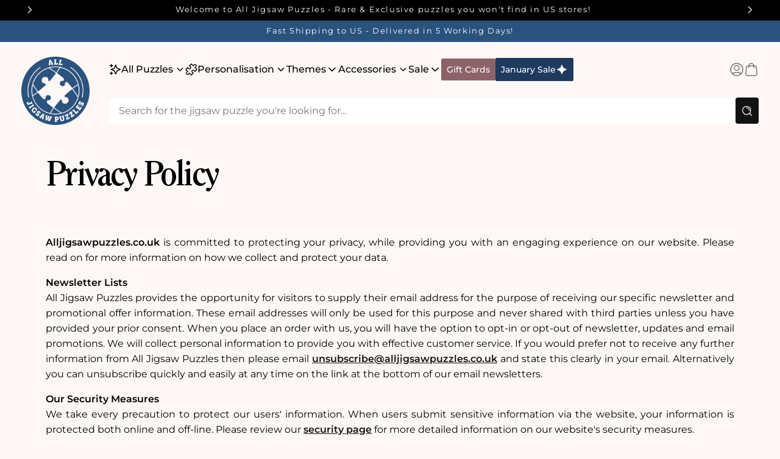

--- FILE ---
content_type: text/css
request_url: https://www.alljigsawpuzzles.com/cdn/shop/t/79/assets/geoff.css?v=122588311093561327011765988992
body_size: 1457
content:
.announcement-bar__message{font-size:.8rem;min-height:1.6rem;padding:.4rem 0}@media screen and (min-width: 990px){.announcement-bar .slider-button{height:1.6rem}}header nav .button--medium:hover{opacity:.8}@media screen and (min-width: 1280px){.two-column.split-artists,.two-column.split-brands{column-count:2;column-gap:2rem}.two-column.split-artists li,.two-column.split-brands li{break-inside:avoid}}#Details-HeaderSubMenu-icon_sparkles-all-puzzles-brands .styleme-wasgij{font-weight:700;background:linear-gradient(90deg,#f43f5e,#facc15,#10b981,#3b82f6,#f43f5e);background-size:400% 100%;color:#fff;padding:.5rem 1rem;border-radius:9999px;animation:shimmer 6s infinite linear}#HeaderDrawer-icon_sparkles-all-puzzles-brands-wasgij.styleme-wasgij a{font-weight:700;background:linear-gradient(90deg,#f43f5e,#facc15,#10b981,#3b82f6,#f43f5e);background-size:400% 100%;color:#fff;padding:.5rem 1rem;border-radius:0;animation:shimmer 6s infinite linear}@keyframes shimmer{0%{background-position:0% 50%}to{background-position:400% 50%}}.cart__contents .cart-item__details .link{font-size:unset}#ReCharge .btn{display:inline-flex;cursor:pointer;align-items:center;justify-content:center;gap:.5rem;border-radius:.125rem;border:1px solid #0000;font-family:Montserrat,sans-serif;font-weight:500}#ReCharge .btn-primary{background-color:#29537d;color:#fff;border-radius:.25rem;padding:.75rem 1rem;font-size:1rem;margin-top:20px}#ReCharge .btn-primary:hover{background-color:#29537dcc}#ReCharge input[type=email]{display:block;min-height:48px;width:100%;-webkit-appearance:none;-moz-appearance:none;appearance:none;border-radius:4px;border-width:1px;border-style:solid;border-color:var(--field-colour, rgb(var(--color-border)));--tw-border-opacity: .5;--tw-bg-opacity: 1;background-color:rgb(255 255 255 / var(--tw-bg-opacity));padding:10px;font-family:Montserrat,sans-serif;font-size:.875rem;outline-width:0;--tw-ring-offset-shadow: var(--tw-ring-inset) 0 0 0 var(--tw-ring-offset-width) var(--tw-ring-offset-color);--tw-ring-shadow: var(--tw-ring-inset) 0 0 0 calc(var(--tw-ring-offset-width)) var(--tw-ring-color);box-shadow:var(--tw-ring-offset-shadow),var(--tw-ring-shadow),var(--tw-shadow, 0 0 #0000)}#insta-feed h2{font-family:Montserrat,sans-serif;font-weight:500;font-size:2.5rem;line-height:120%;letter-spacing:-.05em}.footer-block__newsletter .tw-form-label{display:none}.bogos-gift-thumbnail-view-block .fg-gift-thumbnail-offer-time{border-top-left-radius:0;border-top-right-radius:0}.bogos-gift-thumbnail-view-block .fg-gift-thumbnail-offer{overflow:hidden}.amp-pre-purchase__modal .amp-pre-purchase__header-title{font-family:Montserrat,sans-serif}.amp-pre-purchase__modal .amp-pre-purchase__upsell-item-title{font-size:100%}.amp-cart .amp-cart-drawer .amp-cart__cart-lines .amp-cart__cart-line.cpb-product .amp-cart__cart-line-title{color:red!important}.amp-cart .amp-cart-drawer .amp-cart__cart-lines .amp-cart__cart-line.cpb-product .link{font-size:unset;color:#29537d}.amp-cart .amp-cart-drawer .amp-cart__cart-lines .amp-cart__cart-line.cpb-product .amp-cart__cart-line-variant-details-item{display:none}#amp-theme-extension>div>div>div.amp-cart-drawer__inner>div.amp-cart-drawer--scrollable>header>button>svg,#amp-theme-extension>div>div>div.amp-cart-drawer__inner>div.amp-cart-drawer--scrollable>div.amp-cart__cart-lines>div>div>div>div.amp-cart__cart-line-details-bottom>div.amp-cart__line-quantity-selector>button.amp-button.amp-cart__line-quantity-selector-less.false>svg,#amp-theme-extension>div>div>div.amp-cart-drawer__inner>div.amp-cart-drawer--scrollable>div.amp-cart__cart-lines>div>div>div>div.amp-cart__cart-line-details-bottom>div.amp-cart__line-quantity-selector>button.amp-button.amp-cart__line-quantity-selector-more.false>svg,.amp-cart__header-close-button{height:unset!important;width:unset!important}.amp-cart-drawer .amp-clear-cart-link{display:none;text-align:center;text-decoration:underline;cursor:pointer;padding:10px 0;background:#efefef}.amp-cart__cart-line-image:before{display:none}.gbbPageBody .gbbBodyWrapper .gbbAddGiftBoxPageWrapper .gbbMultipleCategoriesPageHTML .gbbMultipleCategoryBodyContainer .gbbCategoryProductsContainer .gbbProductQuickView .gbbProductVariantModalContentContainer .gbbProductVariantModalBodyContainer .gbbProductVariantModalDetailsContainer h2{font-size:2rem}.est-delivery{clear:both}.product label.zepto-popular{border:2px solid #ec008c;border-radius:.125rem;position:relative;background:transparent}.product label.zepto-popular:before{content:"MOST POPULAR";position:absolute;top:-7px;left:50%;transform:translate(-50%);font-size:12px;font-weight:700;color:#ec008c;background:#fdf8f6;padding:0 4px;line-height:1}.product label.zepto-popular:hover{border-color:#ec008c}.product label.zepto-disabled{border:2px solid rgba(0,236,71,.5);border-radius:.125rem;position:relative;background:transparent}.product label.zepto-disabled:before{content:"COMING SOON";position:absolute;top:-7px;left:50%;transform:translate(-50%);font-size:12px;font-weight:700;color:#00ec47;background:#fdf8f6;padding:0 4px;line-height:1}.product label.zepto-disabled:hover{border-color:#00ec4780}.product .product-personalizer{display:block}.product .product-personalizer .pplr-wrapper{display:flex;flex-wrap:wrap}.product .product-personalizer .pplr-wrapper:not(.pplr-text){margin:0 0 2rem}.product .product-personalizer .pplr-wrapper .oindexlabel{cursor:text;font-weight:400}.product .product-personalizer .pplr-wrapper .oindexlabel .puzzle-quality-tip{background:#f9fafb;border:1px solid #e3e3e3;border-left:6px solid rgb(41,83,125);border-radius:.125rem;padding:1rem 1.25rem;margin-top:1rem;color:var(--field-colour, rgb(var(--color-foreground)));line-height:1.55;box-shadow:0 2px 5px #0000000a}.product .product-personalizer .pplr-wrapper .oindexlabel .puzzle-quality-tip h4{margin:0 0 .4rem;font-size:1.05rem;font-weight:600;color:#0073aa;display:flex;align-items:center;gap:.4em}.product .product-personalizer .pplr-wrapper .oindexlabel .puzzle-quality-tip h4:before{content:"\1f9e9";font-size:1.4rem}.product .product-personalizer .pplr-wrapper .oindexlabel .puzzle-quality-tip p{margin-top:.5rem;font-size:.875rem}.product .product-personalizer .pplr-wrapper .oindexlabel .puzzle-quality-tip strong{color:#111;font-weight:600}@media (max-width: 480px){.product .product-personalizer .pplr-wrapper .oindexlabel .puzzle-quality-tip{font-size:.9rem;padding:.85rem 1rem}}.product .product-personalizer .pplr-wrapper .pplrlabel{flex:0 0 100%;color:var(--field-colour, rgb(var(--color-foreground)));font-size:.875rem;font-weight:500;padding:0 0 .25rem;margin-bottom:.5rem}.product .product-personalizer .pplr-wrapper.pplr-dropdown .pplr-drop-item{flex:1;max-width:50%;background-color:#fff;color:rgb(118 117 116 / var(--tw-text-opacity));width:100%;font-size:.875rem;padding:1.25rem .5rem;border-radius:.125rem;border:1px solid transparent;justify-content:center;align-items:center;display:flex;font-family:Montserrat,sans-serif}.product .product-personalizer .pplr-wrapper.pplr-dropdown .pplr-drop-item.active{background-color:#29537d;color:#fff}.product .product-personalizer .pplr-wrapper.cstmfy_static{margin:0}.product .product-personalizer .pplr-wrapper.cstmfy_static .pplrlabel{display:none}.product .product__description .zepto-highlight{padding:1rem;border-radius:4px;--zh-color: #ec008c;--zh-width: 4px;--zh-radius: .5rem;--zh-gap: .75rem;border:var(--zh-width) dashed var(--zh-color);border-radius:var(--zh-radius);padding:calc(var(--zh-gap) + var(--zh-width));background:transparent}.product .product__description .zepto-highlight ol{--circle-size: 1.75em;--circle-gap: .6em;--circle-bg: #111;--circle-fg: #fff;--circle-weight: 600;counter-reset:olc;list-style:none;margin:0;padding:0}.product .product__description .zepto-highlight ol>li{counter-increment:olc;position:relative;padding-left:calc(var(--circle-size) + var(--circle-gap));margin:.5rem 0}.product .product__description .zepto-highlight ol>li:before{content:counter(olc);position:absolute;left:0;top:.1em;width:var(--circle-size);height:var(--circle-size);border-radius:50%;background:var(--circle-bg);color:var(--circle-fg);display:inline-flex;align-items:center;justify-content:center;font-weight:var(--circle-weight);line-height:1}.product .product__description .zepto-highlight ol>li>.ol-circled{--circle-size: 1.4em;--circle-bg: #555}.cart__contents span.pplr_properties{font-size:14px}.lipscore-review-list-box-container .lipscore-review-box .lipscore-review-footer-wrapper .lipscore-review-imported .lipscore-tooltip{left:0}.header__icon--account shop-user-avatar{--shop-avatar-size: calc(2.8rem * .57)}account-icon .avatar-wrapper{padding:0}.ajp-map-address-search-inner{position:relative;display:flex;align-items:center}.ajp-map-address-search-input{width:100%;padding-right:2.5rem}.ajp-map-address-clear{position:absolute;right:.75rem;top:50%;transform:translateY(-50%);background:transparent;border:none;font-size:1.4rem;line-height:1;cursor:pointer;opacity:.5}.ajp-map-address-clear:hover{opacity:1}.ajp-map-address-clear[hidden]{display:none}@media screen and (max-width: 749px){.utility-bar{overflow-x:clip}.utility-bar .utility-bar__grid .announcement-bar{width:100%;max-width:100%;overflow:visible}.utility-bar .utility-bar__grid .announcement-bar .announcement-bar-slider{overflow-x:hidden}.utility-bar .utility-bar__grid .announcement-bar .announcement-bar-slider .slider{width:100%;max-width:100%}}
/*# sourceMappingURL=/cdn/shop/t/79/assets/geoff.css.map?v=122588311093561327011765988992 */


--- FILE ---
content_type: text/css
request_url: https://www.alljigsawpuzzles.com/cdn/shop/t/79/assets/custom_printzware.css?v=159762382535547294951729589297
body_size: -685
content:
#pw_cart_button {
  background: transparent !important;
  border-radius: .25rem;
  padding: .75rem 1rem;
  font-size: 1rem;
}

.product-option .pwEditOrderLink{
  display: inline-block !important;
}

--- FILE ---
content_type: text/javascript
request_url: https://www.alljigsawpuzzles.com/cdn/shop/t/79/assets/custom_printzware.js?v=145378477397246293461742404187
body_size: 213
content:
function pw_post_product_modal_save(personalisationID,thumbURL){$(".pwAddToCart").show(),$(".pwAddToCart").prop("disabled",!1),setTimeout(function(){var pw_cart_button_icon=$("#pw_cart_button svg");$("#pw_cart_button").val("Edit"),$("#pw_cart_button").html("Edit "+$(pw_cart_button_icon)[0].outerHTML),$(".pwAddToCart").show(),$(".shopify-payment-button").hide()},1e3)}document.addEventListener("DOMContentLoaded",function(){var pw_button=$("#pw_cart_button"),staticProduct=$("#pw_static_product");if($(".product").length&&(pw_button.length||staticProduct.length)&&(setTimeout(function(){$(".shopify-payment-button").hide()},1e3),$(document).on("change",".selector-wrapper select",function(e){$(".shopify-payment-button").hide()})),$(".product").length&&pw_button.length){var personaliseButton2=function(){var pw_button2=$("#pw_cart_button");typeof pw_button2!="undefined"&&setTimeout(function(){$(".shopify-payment-button, .pwAddToCart").hide()},3e3)},pwVariationChange2=function(){var pw_cart_button=$("#pw_cart_button").html();if(typeof pw_cart_button!="undefined"){var pw_button_text=$("#pw_cart_button").val();if(pw_button_text=="Edit"){var product_image_original=$('meta[property="og:image"]').attr("content");setTimeout(function(){$(".product__media-wrapper li.product__media-item.is-active img").attr("data-src",product_image_original),$(".product__media-wrapper li.product__media-item.is-active img").attr("data-bgset",product_image_original),$(".product__media-wrapper li.product__media-item.is-active img").attr("src",product_image_original),$(".product__media-wrapper li.product__media-item.is-active img").attr("srcset",product_image_original)},500),document.documentMode||/Edge/.test(navigator.userAgent)?$("#pw_cart_button").prop("value","Personalise"):$("#pw_cart_button").text("Personalise")}setTimeout(function(){$(".shopify-payment-button, .pwAddToCart").hide()},500)}},personaliseButton=personaliseButton2,pwVariationChange=pwVariationChange2;$("body").addClass("pw-product"),personaliseButton2(),$(".pwAddToCart").on("click",function(e){setTimeout(function(){var cardID=$("#pw_personalisation_id").val();if(cardID){var rand=Math.floor(Math.random()*1e4),image_url="https://pwcdn.net/thumbnails/1277/"+cardID+".jpg?r="+rand;$("#cart-notification #cart-notification-product img").attr("src",image_url)}},2e3)}),$(".product__media-toggle").on("click",function(e){setTimeout(function(){var cardID=$("#pw_personalisation_id").val();if(cardID){var rand=Math.floor(Math.random()*1e4),image_url="https://pwcdn.net/thumbnails/1277/"+cardID+".jpg?r="+rand;$(".product-media-modal__content img.product__media-item--variant.active").attr("src",image_url),$(".product-media-modal__content img.product__media-item--variant.active").attr("srcset",image_url)}},500)}),$("fieldset.product-form__input input").on("click",function(e){pwVariationChange2(),setTimeout(function(){var getVariantID=$(".getVariantID").val();$("select.pwProductSelect option").removeAttr("selected"),$('select.pwProductSelect option[value="'+getVariantID+'"]').attr("selected","selected")},500)})}function replacePWimages(){var textArray=$(".cart-items .cart-item .cart-item__details:contains('PersonalisationID')");textArray.each(function(){var cardID=this.innerText.match(/PersonalisationID:.*/);cardID=cardID[0],cardID=cardID.replace("PersonalisationID:","").trim(),cardID=cardID.match(/[^\s]+/),cardID=cardID[0];var rand=Math.floor(Math.random()*1e4),newSrc="https://pwcdn.net/thumbnails/1277/"+cardID+".jpg?r="+rand;$(this).parent().find("img").addClass("pwThumbImage"),$(this).parent().find("img").attr("src",newSrc),$(this).parent().find("img").attr("srcset",newSrc)})}$(".cart-items").length&&(setTimeout(function(){replacePWimages()},2e3),$(document).on("click",".icon-remove",function(){setTimeout(function(){replacePWimages()},2e3)}),$("#pw_modal").on("hidden.bs.modal",function(){setTimeout(function(){replacePWimages()},1e3)}))},!1);
//# sourceMappingURL=/cdn/shop/t/79/assets/custom_printzware.js.map?v=145378477397246293461742404187
